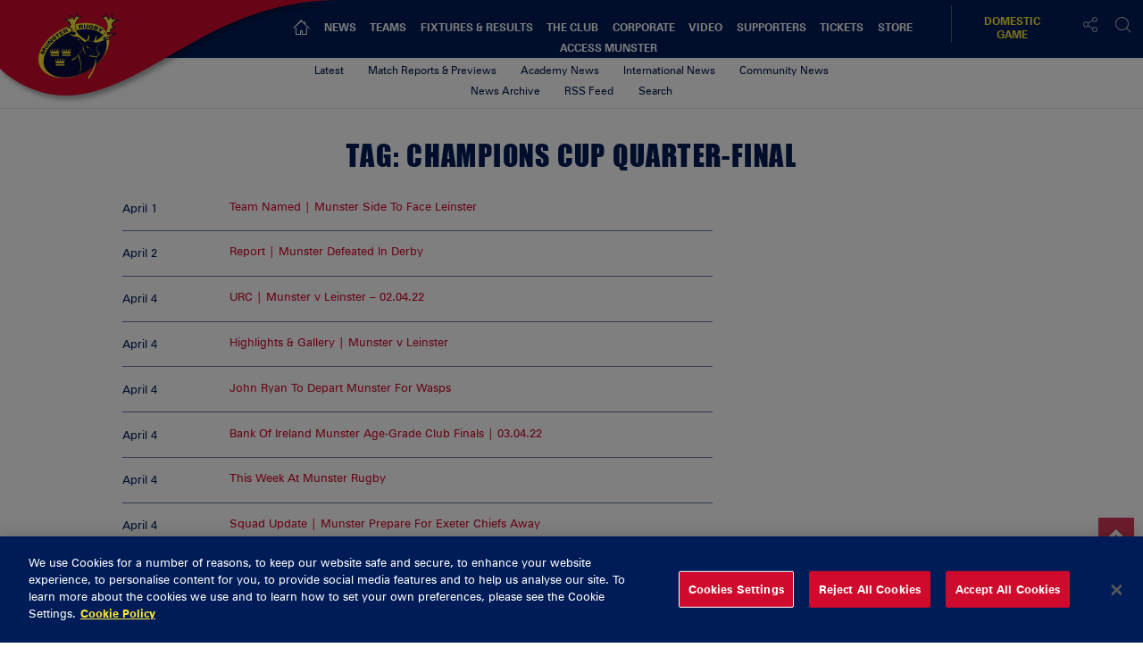

--- FILE ---
content_type: image/svg+xml
request_url: https://d2cx26qpfwuhvu.cloudfront.net/munster/wp-content/uploads/2020/02/23130314/urc-dark.svg
body_size: 2151
content:
<?xml version="1.0" encoding="utf-8"?>
<svg id="Layer_1" data-name="Layer 1" xmlns="http://www.w3.org/2000/svg" viewBox="0 0 1737.82 403.83"><defs><style>.cls-1{fill:#00cde6;}.cls-2{fill:#142837;}</style></defs><path class="cls-1" d="M168.32,176.28l-27.75-27.77V322.44a149.83,149.83,0,0,0,35.14,8.63V194.36a25.69,25.69,0,0,0-7.39-18.08"/><path class="cls-1" d="M146.27,0h-76V235.49c0,32.78,18.81,54.64,35.14,67.44V35.14h35.14V148.51l29.65-29.66a18.72,18.72,0,0,0,5.49-13.24V29.44A29.44,29.44,0,0,0,146.27,0"/><path class="cls-1" d="M316.28,235.93V209a18.63,18.63,0,0,0-5.5-13.24l-29.64-29.64v62.64c0,16.48-2.89,33.43-20.88,46.82a99.71,99.71,0,0,1-14.27,8.8V35.14h35.15v95.8l29.65-29.66a18.79,18.79,0,0,0,5.49-13.2V0h-76a29.43,29.43,0,0,0-29.43,29.43V331.05c51.3-6.38,105.43-40.1,105.43-95.12"/><path class="cls-1" d="M35.14,235.48V0H0V237.83C0,331.22,84.12,394.5,175.71,401.74V366.43c-71.3-7-140.57-56-140.57-131"/><path class="cls-1" d="M351.41,0V235.49c0,74.95-69.26,123.93-140.56,130.94v35.31c91.58-7.24,175.7-70.52,175.7-163.9V0Z"/><path class="cls-2" d="M1705.42,294.88q0,7.32-4.05,11.49t-11.62,4.18h-11V247.06h11q7.57,0,11.62,4.06t4.05,11.62Zm-12.54-76h-46V401.74H1673c3.84,0,5.75-1.91,5.75-5.75V338.77h14.11q20.91,0,32.92-12.15t12-32.79v-30q0-20.91-12-32.93t-32.92-12m-98.34,182.89h26.13c3.83,0,5.75-1.91,5.75-5.75V218.85h-26.13c-3.84,0-5.75,1.92-5.75,5.74Zm-46.76-182.89c-3.84,0-5.75,1.92-5.75,5.74v68.72h-32.92V218.85h-31.88V401.74h26.13c3.83,0,5.75-1.91,5.75-5.75V324.14H1542v77.6h31.87V218.85Zm-139.5,68.71a20.2,20.2,0,0,1-7-6q-2.36-3.39-2.36-9.14V260.65q0-6.27,3.53-9.93a12.66,12.66,0,0,1,9.54-3.66h15.68V282.6l23-11.24a9.76,9.76,0,0,0,5.74-9.4V218.85h-45.72q-20.91,0-32.53,11.75t-11.62,33.19V274q0,16.71,6.14,26t19.72,16.85l24.82,13.85a22.64,22.64,0,0,1,7.58,6.14q2.35,3.27,2.35,9V362c0,4.17-1.26,7.49-3.79,9.92s-6,3.66-10.58,3.66h-1.57c-4.53,0-8.06-1.21-10.58-3.66s-3.79-5.75-3.79-9.92V335.64l-25.6,12.54q-5.75,2.61-5.75,9.14v7.84q0,18,11.89,28.35t31.48,10.32h6.27q20.91,0,32.66-11.63t11.76-32.26V344.26q0-16.72-6.14-26.13t-19.72-16.72Zm-123-64a6.31,6.31,0,0,0-6.53-4.7h-27.7V401.74h29.26V292.52h1.05L1313.54,397a6.32,6.32,0,0,0,6.54,4.7h27.69V218.85h-29.26V328.06h-1ZM1166.42,372.48V263q0-6.78,4-10.84t10.85-4h18V357.59q0,6.8-4,10.84t-10.84,4.05Zm-31.87,29.26h51.73q20.9,0,32.92-12.15t12-32.79v-138h-51.73q-20.65,0-32.79,12t-12.15,32.93Zm-51.76,0h26.13c3.83,0,5.75-1.91,5.75-5.75V218.85h-26.13c-3.83,0-5.75,1.92-5.75,5.74Zm-49-106.86q0,7.32-4,11.49t-11.62,4.18h-11V247.06h11q7.56,0,11.62,4.06t4,11.62Zm-12.54-76h-46V401.74h26.13c3.83,0,5.75-1.91,5.75-5.75V338.77h14.11q20.9,0,32.92-12.15t12-32.79v-30q0-20.91-12-32.93t-32.92-12M851.33,401.74V295.14h1l21.69,106.6h26.65l22.73-106.6h1V396c0,3.84,1.91,5.75,5.74,5.75H954.8V218.85H922.13q-5.22,0-6.27,5L889,349.22h-1L862,224.07q-1.31-5.22-6.27-5.22H823.11V401.74ZM754.89,257l11,80.48h-23l11-80.48Zm-53,144.75H728.5q5.49,0,6.27-5.23l3.92-29.26h31.1l3.91,29.26c.53,3.49,2.61,5.23,6.27,5.23h28L776.58,218.85H738.69c-3.48,0-5.49,1.74-6,5.22ZM660.42,218.85c-3.84,0-5.75,1.92-5.75,5.74v68.72H621.75V218.85H589.87V401.74H616c3.83,0,5.75-1.91,5.75-5.75V324.14h32.92v77.6h31.88V218.85Zm-119,109.21v34.23a12.58,12.58,0,0,1-13.33,13.32h-1.57a12.58,12.58,0,0,1-13.32-13.32V260.39a12.58,12.58,0,0,1,13.32-13.33H542v42.33l23.52-11.23a9.8,9.8,0,0,0,5.74-9.41v-49.9H524.73q-20.12,0-32,12.15t-11.89,32.79v95.1q0,20.64,11.89,32.79t32,12.15H530q19.34,0,31.09-12.15t11.76-32.79v-9.14a9.78,9.78,0,0,0-5.75-9.41Z"/><path class="cls-2" d="M1638.53.2c-3.48,0-5.66,1.66-6.53,5l-17.24,72.9h-1l-17.5-72.9c-.87-3.3-3-5-6.53-5h-28.22l36,126.2v56.69h26.13c3.83,0,5.75-1.91,5.75-5.75V126.4L1665.45.2Zm-115.22,139q0,7.32-4,11.49t-11.63,4.18h-13.59V103.4h13.59q7.58,0,11.63,4t4,11.63ZM1505,27.89q7.59,0,11.63,4.05t4,11.63V60q0,7.32-4,11.5T1505,75.71h-11V27.89Zm31.1,59.84q15.93-9.42,15.94-29.27V43.05q0-19.6-11.5-31.22T1510.25.2h-48.07V183.09h51.73q18.81,0,30.31-11.49t11.49-30.31V120.13q0-22.22-19.59-31.36Zm-133.8-2.09a6,6,0,0,0-4.18,1.43,6.05,6.05,0,0,0-1.83,4.05l-2.09,22.73H1413v40h-15.67q-6.81,0-10.85-4.05t-4-10.85V41.74a12.56,12.56,0,0,1,13.33-13.32h15.41V70.74l23.52-11.23a9.78,9.78,0,0,0,5.75-9.41V.2H1394q-20.13,0-32,12.15t-11.88,32.79v93q0,20.91,12.14,32.92t33.32,12h47.55V85.64ZM1304.76.2Q1299,.2,1299,6V153.83h-16.46q-6.79,0-10.84-4.05t-4-10.85V6q0-5.74-5.75-5.75h-26.13v138q0,20.64,12.15,32.79t32.79,12.15h50.17V.2ZM1200.15,100.79a34.49,34.49,0,0,0,12.93-12.28,31.77,31.77,0,0,0,4.83-17V45.14q0-20.89-12-32.92T1173,.2h-46V183.09h31.87V28.42h11q7.58,0,11.63,4t4,11.63V70.74q0,14.12-15.67,16.46l-5,.79L1186,178.13q1,5,6.27,5h28.48ZM1023.53,139.2q0,7.32-4,11.49t-11.63,4.18h-12V28.42h12q7.57,0,11.63,4t4,11.63ZM1011,.2H964V183.09h47q20.9,0,32.92-12.15t12-32.79v-93q0-20.89-12-32.92T1011,.2M940.26,183.09c3.66,0,5.57-1.83,5.75-5.48l1.83-24.3H901.33V99.48h40.76V69.7H901.33V30h45.46L945,5.68C944.79,2,942.87.2,939.22.2H869.45V183.09Zm-88-177.41C852,2,850.12.2,846.46.2H769.65c-3.49,0-5.4,1.83-5.75,5.48L762.07,30h30V183.09h26.12c3.83,0,5.75-1.91,5.75-5.75V30h30ZM714.94,183.09h26.13c3.83,0,5.74-1.91,5.74-5.75V.2H720.69c-3.84,0-5.75,1.92-5.75,5.75ZM631.86,4.9A6.31,6.31,0,0,0,625.33.2h-27.7V183.09h29.26V73.88h1.05l32.13,104.51a6.32,6.32,0,0,0,6.54,4.7H694.3V.2H665V109.41h-1Zm-81-4.7Q545.12.2,545.11,6V153.83H528.65q-6.79,0-10.84-4.05t-4-10.85V6Q513.76.21,508,.2H481.89v138q0,20.64,12.14,32.79t32.79,12.15H577V.2Z"/></svg>

--- FILE ---
content_type: application/javascript
request_url: https://www.munsterrugby.ie/wp-content/themes/munster/assets/js/audio.js?ver=6.5.5
body_size: 324
content:
$(function() {

	if(typeof $("audio")[0] != "undefined") {
		
	var audio = $("audio")[0];

	$('#btn-play-pause').on('click', function() {
		//Play/pause the track
		if (audio.paused == false) {
			audio.pause();
			$(this).children('i').removeClass('fa-pause');
			$(this).children('i').addClass('fa-play');
		} else {
			audio.play();
			$(this).children('i').removeClass('fa-play');
			$(this).children('i').addClass('fa-pause');
		}
	});

	$('#btn-stop').on('click', function() {
		//Stop the track
		audio.pause();
		audio.currentTime = 0;
		$('#btn-play-pause').children('i').removeClass('fa-pause');
		$('#btn-play-pause').children('i').addClass('fa-play');
	});
	
	$('#btn-mute').on('click', function() {
		//Mutes/unmutes the sound
		if(audio.volume != 0) {
			audio.volume = 0;
			$(this).children('i').removeClass('fa-volume-off');
			$(this).children('i').addClass('fa-volume-up');
		} else {
			audio.volume = 1;
			$(this).children('i').removeClass('fa-volume-up');
			$(this).children('i').addClass('fa-volume-off');
		}
	});

	function updateProgress() {
		//Updates the progress bar
		var progress = document.getElementById("progress");
		var value = 0;
		if (audio.currentTime > 0) {
			value = Math.floor((100 / audio.duration) * audio.currentTime);
		}
		progress.style.width = value + "%";
	}

	//Progress Bar event listener
	audio.addEventListener("timeupdate", updateProgress, false);
	
	
}
	
});